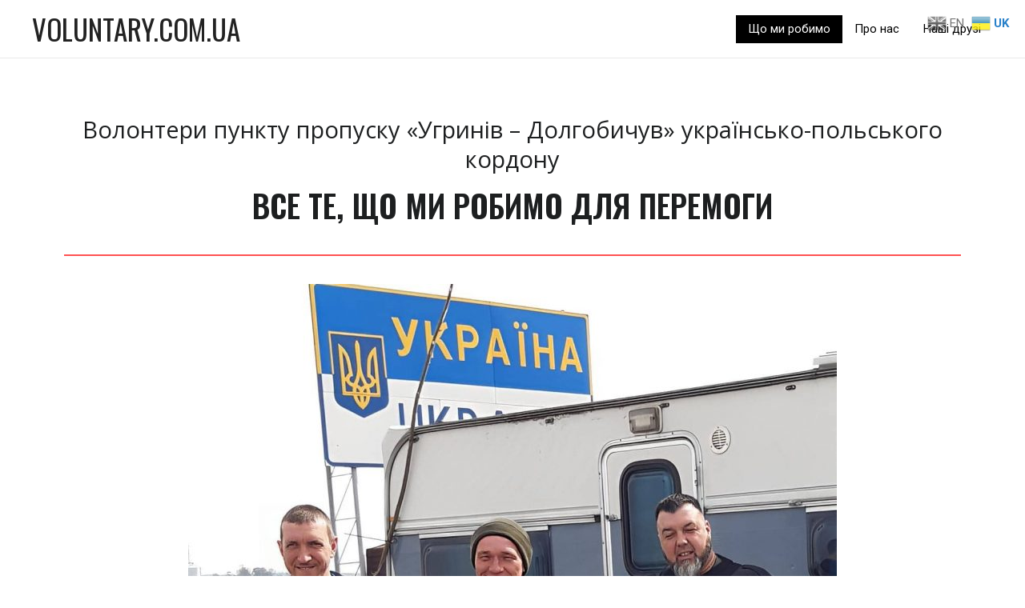

--- FILE ---
content_type: text/css
request_url: https://voluntary.com.ua/wp-content/uploads/elementor/css/post-5.css?ver=1653661490
body_size: 315
content:
.elementor-kit-5{--e-global-color-primary:#1D1F20;--e-global-color-secondary:#54595F;--e-global-color-text:#33353A;--e-global-color-accent:#FF5252;--e-global-typography-primary-font-family:"Oswald";--e-global-typography-primary-font-weight:600;--e-global-typography-secondary-font-family:"Oswald";--e-global-typography-secondary-font-weight:400;--e-global-typography-text-font-family:"Open Sans";--e-global-typography-text-font-size:16px;--e-global-typography-text-font-weight:400;--e-global-typography-accent-font-family:"Roboto";--e-global-typography-accent-font-weight:500;}.elementor-kit-5 h1{font-family:"Oswald", Sans-serif;}.elementor-kit-5 h2{font-family:"Oswald", Sans-serif;}.elementor-section.elementor-section-boxed > .elementor-container{max-width:1140px;}.e-container{--container-max-width:1140px;}.elementor-widget:not(:last-child){margin-bottom:20px;}.elementor-element{--widgets-spacing:20px;}{}h1.entry-title{display:var(--page-title-display);}@media(max-width:1024px){.elementor-section.elementor-section-boxed > .elementor-container{max-width:1024px;}.e-container{--container-max-width:1024px;}}@media(max-width:767px){.elementor-section.elementor-section-boxed > .elementor-container{max-width:767px;}.e-container{--container-max-width:767px;}}

--- FILE ---
content_type: text/css
request_url: https://voluntary.com.ua/wp-content/uploads/elementor/css/post-24.css?ver=1659013057
body_size: 223
content:
.elementor-24 .elementor-element.elementor-element-12bf1cd{margin-top:4em;margin-bottom:0em;}.elementor-24 .elementor-element.elementor-element-72b9737{text-align:center;}.elementor-24 .elementor-element.elementor-element-72b9737 .elementor-heading-title{font-family:"Open Sans", Sans-serif;font-weight:400;}.elementor-24 .elementor-element.elementor-element-89e20c1{text-align:center;}.elementor-24 .elementor-element.elementor-element-89e20c1 .elementor-heading-title{font-family:"Oswald", Sans-serif;font-weight:600;}.elementor-24 .elementor-element.elementor-element-53bffb0{--divider-border-style:solid;--divider-color:var( --e-global-color-accent );--divider-border-width:2px;}.elementor-24 .elementor-element.elementor-element-53bffb0 .elementor-divider-separator{width:100%;}.elementor-24 .elementor-element.elementor-element-53bffb0 .elementor-divider{padding-top:15px;padding-bottom:15px;}.elementor-24 .elementor-element.elementor-element-2d52444a{margin-top:0em;margin-bottom:4em;}